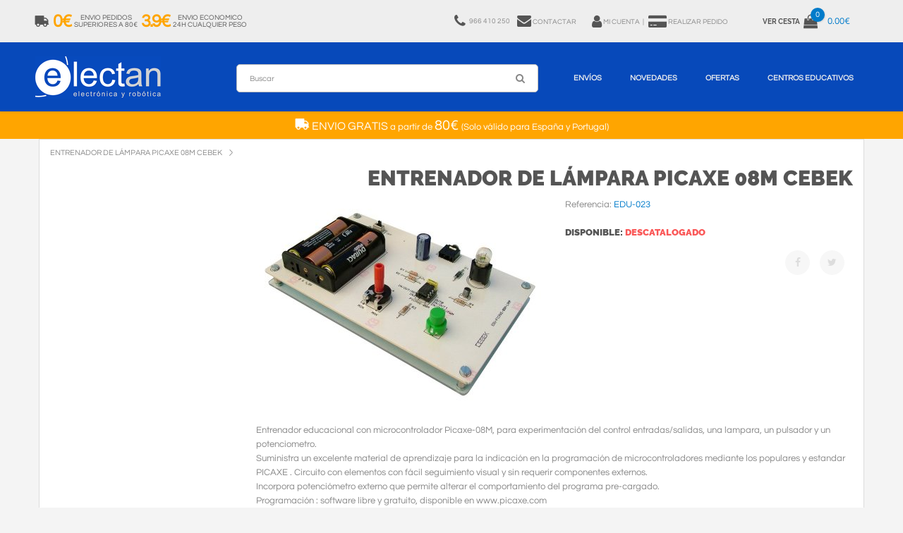

--- FILE ---
content_type: text/html
request_url: https://www.electan.com/entrenador-lampara-picaxe-08m-cebek-p-3006.html?fcybox=1
body_size: 7523
content:

<!DOCTYPE html>
<html xmlns:fb="http://ogp.me/ns/fb#" lang="es-es">
<head>

 <title>EDU023 Entrenador de Lámpara Picaxe 08M Cebek</title>
 <meta name="description" content="Entrenador de Lámpara Picaxe 08M Cebek Tu Tienda Donde Comprar Microbit y Arduino On Line: Maqueen, Kits Arduino, Makey Makey, Jetson Nano, Sparkfun, Adafruit. Todo Lo Que Necesitas Para Tus Proyectos A Un Click."/>
 <meta name="keywords" content="Entrenador de Lámpara Picaxe 08M Cebek"/>
 <meta http-equiv="content-type" content="text/html; charset=iso-8859-1"/>
 <meta http-equiv="content-language" content="es-es"/>
 <meta property="fb:page_id" content="206499126031375" /> <meta property="fb:admins" content="776727187"/><!-- EOF: Generated Meta Tags -->
<base href="https://www.electan.com/">

<link rel="canonical" href="https://www.electan.com/entrenador-lampara-picaxe-08m-cebek-p-3006.html" >
<link rel="amphtml" href="https://www.electan.com/entrenador-lampara-picaxe-08m-cebek-amp-3006.html" >

    <meta name="robots" content="index,follow" />
    <meta name="format-detection" content="telephone=no" />
    <meta name="apple-mobile-web-app-capable" content="yes" />
    <meta name="viewport" content="width=device-width, initial-scale=1, maximum-scale=1.0, user-scalable=no, minimal-ui"/>

    <link href="css/fonts.electan2.css" rel="stylesheet" type="text/css" />
    <link href="css/bootstrap.min.css" rel="stylesheet" type="text/css" />
    <link href="css/bootstrap.extension.css" rel="stylesheet" type="text/css" />
    <link href="css/style10.css" rel="stylesheet" type="text/css" />
    <link href="css/swiper1.css" rel="stylesheet" type="text/css" />
    <link href="css/fontawesome.electan2.css" rel="stylesheet" type="text/css" />   

        <link rel="dns-prefetch" href="//ssl.google-analytics.com">
    <link rel="dns-prefetch" href="//www.googleadservices.com">
    <link rel="dns-prefetch" href="//googleads.g.doubleclick.net">
    <link rel="dns-prefetch" href="//stats.g.doubleclick.net">
	<link rel="icon" type="image/png" href="images/logos/icon-logo-32.png" sizes="32x32"> 
	<link rel="icon" type="image/png" href="images/logos/icon-logo-128.png" sizes="128x128">


<script type="application/ld+json">
	{"@context":"https://schema.org",
	"@graph":[
	{"@type":"WebSite",
		"@id":"https://www.electan.com/#website",
		"url":"https://www.electan.com/",
		"name":"Electan",
		"description":"Tienda Electronica y Robotica Especialistas en STEM para Educación y Colegios",
		"publisher":{"@id":"https://www.electan.com/#organization"},
		"potentialAction":[
			{"@type":"SearchAction",
				"target":{
					"@type":"EntryPoint",
					"urlTemplate":"https://www.electan.com/advanced_search_result.php?keywords={search_term_string}"},
					"query-input":"required name=search_term_string"}],
		"inLanguage":"es-ES"},
	{"@type":"Organization",
		"@id":"https://www.electan.com/#organization",
		"name":"Electan",
		"url":"https://www.electan.com/",
		"logo":{"@type":"ImageObject",
			"inLanguage":"es-ES",
			"@id":"https://www.electan.com/#/schema/logo/image/",
			"url":"https://www.electan.com/images/logos/Electan_logo_1920x640.png",
			"contentUrl":"https://www.electan.com/images/logos/Electan_logo_1920x640.png",
			"width":1920,
			"height":640,
			"caption":"Electan"},
			"image":{"@id":"https://www.electan.com/#/schema/logo/image/"},
			"sameAs":
				["https://www.facebook.com/pages/Electan/206499126031375",
                     "https://www.twitter.com/electan"]
	}
	]}
</script><link rel="alternate" type="application/rss+xml" title="Electan" href="rss.php" />
    <meta name="twitter:card" content="photo">
    <meta name="twitter:site" content="@electan">
    
	<meta property="og:type" content="website" />    
	<meta property="og:url" content="https://www.electan.com/entrenador-lampara-picaxe-08m-cebek-p-3006.html" />	
	<meta property="og:title" content="Entrenador de Lámpara Picaxe 08M Cebek" />
	<meta property="og:image" content="https://www.electan.com/images/EDU-023.jpg" />
	<meta property="og:description" content="Entrenador educacional con microcontrolador Picaxe-08M, para experimentación del control entradas/salidas, una lampara, un pulsador y un potenciometro.
Suministra un excelente material de aprendizaje para la indicación en la programación de micro" />
	<meta property="fb:admins" content="100002596996688"/>
	<meta property="fb:app_id" content="198390703637798"/>
	
</head>


<body class="fonts-1">

    <!-- LOADER -->
    <!-- <div id="loader-wrapper"></div> -->

    <div id="content-block">
        <!-- HEADER -->
        

<script language="javascript">
function showHint()
{
    document.getElementById("eltncart").innerHTML=document.getElementById("eltncart").getAttribute("data-quantitat");
	document.getElementById("txtHint2").innerHTML=document.getElementById("eltncart").getAttribute("data-import");
	document.getElementById("txtHint4").innerHTML=document.getElementById("eltncart").getAttribute("data-quantitat");
	document.getElementById("txtHint3").innerHTML=document.getElementById("eltncart").getAttribute("data-disponibilitat");
	//replace(/&amp;/g, "&").replace(/&lt;/g, "<").replace(/&gt;/g, ">").replace(/&quot;/g, "\"").replace(/&#039;/g, "\'")
}
</script>


<!-- Google tag (gtag.js) -->
<script async src="https://www.googletagmanager.com/gtag/js?id=G-8LJ9QY2QG6"></script>
<script>
  window.dataLayer = window.dataLayer || [];
  function gtag(){dataLayer.push(arguments);}
  gtag('js', new Date());

  gtag('config', 'G-8LJ9QY2QG6');
</script>

        <header>
            <div class="header-top">
                <div class="content-margins">
                    <div class="row">
                        <div class="col-sm-12 col-md-text-right">							
                            <div class="entry text-nowrap text-left eltnship">
                                <a href="https://www.electan.com/shipping.php">
                                    <i class="fa fa-truck fa-flip-horizontal" aria-hidden="true" style="float: left;"></i>
                                    <span class="hidden-xs"><div class="text-center eltnshiptaronja">0&euro;</div>            
<div class="text-center grey eltnshipgris">Envio Pedidos<br>Superiores a 80&euro;</div>
<div class="text-center eltnshiptaronja">3.9&euro;</div> 
<div class="text-center grey eltnshipgris">Envio Economico<br>24h Cualquier Peso</div></span>
                                    <span class="hidden-sm hidden-md hidden-lg grey eltnship1"> 24h <span class="eltnshiptaronja1"> 3.9&euro; </span> Mas 80&euro; <span class="eltnshiptaronja1"> 0&euro;</span></span>
                                </a>
                            </div>						                                                   
                            <div class="entry text-nowrap" style="padding-left: 10px;">
														    <span class="hidden-xs hidden-sm hidden-md">
								<a href="tel:+34966410250">
									<i class="fa fa-phone" aria-hidden="true" style="float: left;"></i>
									<div class="text-center"style="float: left; padding-left: 5px; padding-right: 10px;">
										<span class="hidden-xs hidden-sm hidden-md"> 966 410 250
										</span>
									</div>
								</a>
								</span>
														    <span class="hidden-xs hidden-sm" style="padding-right: 20px;">
								<a href="https://www.electan.com/contact_us.php">
									<i class="fa fa-envelope" aria-hidden="true" style="padding-bottom: 1px;"></i>
									Contactar								</a>
								</span>
								<a title="Mi Cuenta" href="https://www.electan.com/account.php" rel="nofollow">
									<span><i class="fa fa-user" aria-hidden="true"></i></span>
									<span class="hidden-xs">Mi Cuenta</span>
									</a>
								<a title="Realizar Pedido" href="https://www.electan.com/checkout_shipping.php" rel="nofollow">
									&nbsp;&#124;&nbsp;&nbsp;
									<span><i class="fa fa-credit-card-alt" aria-hidden="true"></i></span>
									<span class="hidden-xs">Realizar Pedido</span>
								</a>
									                            </div>
                            <!-- <div class="entry language notranslate"><div class="title"><b>ES</b></div></div> -->
                            <div class="entry hidden-xs hidden-sm cart">
                                <a href="https://www.electan.com/shopping_cart.php" rel="nofollow">
                                                                            <b class="hidden-xs">Ver Cesta</b>
                                    <!--
                                    <span class="cart-icon">
                                        <i class="fa fa-shopping-bag" aria-hidden="true"></i>
                                        <span class="cart-label" id="txtHint1">0</span>
                                    </span>
                                    <span class="cart-title hidden-xs" id="txtHint2">0.00</span>
                                    -->
                                    <span class="cart-icon">
                 <i class="fa fa-shopping-bag" aria-hidden="true"></i>
                  <span class="cart-label" id="eltncart" data-disponibilitat=" &lt;span class=&quot;color&quot;&gt;Disponible en aprox. 1-2 semanas una vez realizado el pedido&lt;/span&gt;" data-quantitat="0" data-import="0.00&euro;">0</span>
            </span>
             <span class="cart-title hidden-xs" id="txtHint2">0.00€</span>                                </a>
                            </div>
                            <div class="hamburger-icon">
                                <span></span>
                                <span></span>
                                <span></span>
                            </div>
                        </div>
                    </div>
                </div>
            </div>

            <div class="header-bottom">
                <div class="content-margins">
                    <div class="row">
                        <div class="col-xs-3 col-sm-2">
                            <a id="logo" href="https://www.electan.com/"><img src="images/espanol/LogoElectan.png" alt="Electan" onload="showHint()"/></a>  
                        </div>
                        <div class="col-xs-9 col-sm-10 text-right">
                            <div class="nav-wrapper" style="width:100%;">
                                <div class="nav-close-layer"></div>
                                <nav>
                                    <ul>
										<li class="hidden-xs hidden-sm eltnsearch1">
											<div class="single-line-form">
												<form name="quick_find" action="https://www.electan.com/advanced_search_result.php" method="get">												<input class="simple-input small" name="keywords" value="" placeholder="Buscar" type="text" style="border: 1px solid #bbb">
												<div class="submit-icon">
													<i class="fa fa-search" aria-hidden="true"></i>
													<input type="submit">
												</div>
												</form>
											</div>
										</li>
                                        <li class="megamenu-wrapper">
                                            <a href="https://www.electan.com/shipping.php">Env&iacute;os</a>
                                            <div class="menu-toggle"></div>
                                            <div class="megamenu" style="height:420px;">
                                                <div class="content" style="margin-left:20px;">
                                                    <div class="row nopadding">
                                                        <div class="col-xs-12">

															<div class="row">
																<div class="col-sm-2 col-sm-text-left">
																	<div class="simple-article size-2 col-md-b10 text-center">
																																				<i class="fa fa-truck fa-flip-horizontal" style="font-size:30px;" aria-hidden="true"></i><br>
																		<span style="font-size:16px;"> ENVIO GRATIS</span><br>
																		a partir de<br><br>
																		<span style="font-size:30px;">80&euro; </span><br><br>
																		(Solo v&aacute;lido para Espa&ntilde;a y Portugal)<br>
																																			</div>
																</div>
																<div class="col-sm-10">
																	

<div style="background: #eee; padding: 15px;"> 
	
<div class="row">
	<div class="col-sm-12 text-right">
		<div class="simple-article size-3 col-xs-b10">Tarifa plana para cualquier peso</div>
	</div> 			
</div> 
<div class="simple-article size-4 col-xs-b10" style="border-top: 1px solid #ccc;"></div>
	
<div class="row">

	<div class="col-sm-4 text-center col-xs-b20">
	<div class="empty-space col-xs-b20"></div>
	<div class="simple-article size-2 col-xs-b15">España y Portugal<span class="simple-article size-5 color"> 24h</span></div> 
	</div>

	<div class="col-sm-4 text-center col-xs-b20">
	<div class="simple-article size-2 col-xs-b15">Pedido mayor 80&euro;</div>
	<div class="simple-article size-2 color"><span style="font-size:40px;"> 0&euro;</span></div> 
	</div> 

	<div class="col-sm-4 text-center col-xs-b20">
	<div class="simple-article size-2 col-xs-b15">Pedido menor 80&euro;</div>
	<div class="simple-article size-2 color"><span style="font-size:40px;">3.9&euro;</span></div> 
	</div> 

</div>

</div>

<div class="simple-article size-2 col-xs-b5"><br>
<b>Env&iacute;o gratis para pedidos superiores a 80&euro; sin IVA</b>&nbsp;&nbsp; Solo Pen&iacute;nsula, Baleares y Portugal.<br>

<span class="uppercase color"><b>Solo se env&iacute;an pedidos superiores a 10&euro; en materiales.</b></span>
</div>

<div class="simple-article size-2">Los pedidos <span class="color">recibidos antes de las 12 salen el mismo d&iacute;a</span> excepto si tenen material sin stock.<br>
Si el pedido tiene alg&uacute;n material en stock y otro sin stock, <span class="color">el pedido se env&iacute;a cuando est&aacute; completo</span>. Si necesita que se env&iacute;e el material en stock inmediatamente, debe procesar 2 pedidos por separado: uno con el material en stock y otro con el material sin stock.<br>      
<span class="verd">Hemos adoptado las medidas sanitarias pertinentes y seguimos tramitando pedidos con normalidad. Las agencias de transporte no se ven afectadas por las restricciones y trabajan con relativa normalidad.</span></div>

																	<div class="simple-article size-2 col-md-b10">
																		<a class="color" href="https://www.electan.com/shipping.php">+info</a>
																	</div>
																</div>
															</div>

                                                        </div>
                                                    </div>
                                                </div>
                                            </div>
                                        </li>
                                                                                <li class="megamenu-wrapper">
                                            <a href="https://www.electan.com/products_new.php">Novedades</a>
                                            
                                            <div class="menu-toggle"></div>
                                            <div class="megamenu">
                                                <div class="links">
                                                    <a href="products_new.php">Todas las novedades</a>
                                                </div>
                                                <div class="content">
                                                    <div class="row nopadding">
                                                        <div class="col-xs-6">
                                                            <div class="product-shortcode style-5">
                                                                <div class="product-label green">Nuevo</div>
                                                                <div class="preview">
                                                                    <a href="microbitv2-p-10351.html" title="Microbit V2"><img src="images/MicrobitV2_200x200.jpg" alt="Microbit V2" title="Microbit V2" width="200" height="200" border="0"></a>
                                                                </div>
                                                                <div class="content-animate">
                                                                    <div class="title">
                                                                        <div class="h6 animate-to-green"><a href="microbitv2-p-10351.html.html">Micro:bit V2</a></div>
                                                                    </div>
                                                                    <div class="description">
                                                                        <div class="simple-article text size-2">Nueva Micro:bit V2 con multitud de funciones: Bluetooth, 25 leds, brújula, acelerómetro, sensores de temperatura y altavoz integrados</div>
                                                                    </div>
                                                                    <div class="price">
                                                                        <div class="simple-article size-4 dark"><span class="roig">17.75&euro;</span></div>
                                                                    </div>
                                                                </div>
                                                                <div class="preview-buttons">
                                                                    <div class="buttons-wrapper">
                                                                        <a class="button size-2 style-3" href="shopping_cart.php?products_id=10351&action=buy_now">
                                                                            <span class="button-wrapper">
                                                                                <span class="icon"><img src="img/icon-3.png" alt=""></span>
                                                                                <span class="text">Comprar</span>
                                                                            </span>
                                                                        </a>
                                                                    </div>
                                                                </div>
                                                            </div>  
                                                        </div>
                                                        <div class="col-xs-6">
                                                        
													 <div class="product-shortcode style-5">
														<div class="product-label green">Nuevo</div>
														<div class="preview">
															<a href="arduino-uno-wifi-p-10421.html" title="Arduino UNO R4 WIFI"><img src="images/ArduinoUnoR4_200x200.jpg" alt="Arduino UNO R4" title="Arduino UNO R4" width="200" height="200" border="0"></a>
														</div>
														<div class="content-animate">
															<div class="title">
																<div class="h6 animate-to-green"><a href="arduino-uno-wifi-p-10421.html">Arduino UNO R4 WIFI</a></div>
															</div>
															<div class="description">
																<div class="simple-article text size-2">El Arduino UNO R4 WIFI ofrece un salto tecnológico con un Cortex-M4 de 32 bits, 16 veces más memoria y módulo WIFI Espressif S3 con un factor de forma estándar.</div>
															</div>
															<div class="price">
																<div class="simple-article size-4 dark"><span class="roig">25.00&euro;</span></div>
															</div>
														</div>
														<div class="preview-buttons">
															<div class="buttons-wrapper">
																<a class="button size-2 style-3" href="shopping_cart.php?products_id=10421&action=buy_now">
																	<span class="button-wrapper">
																		<span class="icon"><img src="img/icon-3.png" alt=""></span>
																		<span class="text">Comprar</span>
																	</span>
																</a>
															</div>
														</div>
													</div>
													
                                                    </div>
                                                </div>
                                            </div>
                                        </li>
                                                                                <li>
                                            <a href="https://www.electan.com/specials.php">Ofertas</a>
                                            <!-- <a href="https://www.electan.com/specials.php"><span class="roig">BLACK FRIDAY</span></a> -->
                                        </li>
                                        <li class="megamenu-wrapper">
                                            <a href="https://www.electan.com/contact_us.php?educacion=1">Centros Educativos</a>
                                            <div class="menu-toggle"></div>
                                            <div class="megamenu" style="height:300px;">
                                                <div class="content" style="margin-left:0px;">
													<div class="row nopadding">
                                                        <div class="col-xs-12 col-sm-text-left">
															
<div style="background: #eee; padding: 20px;">
	<div class="row">
		<div class="col-sm-4">
			<div class="simple-article size-2">
				<span class="color uppercase">Presupuestos</span>
				<p>Si necesitas un presupuesto o proforma, solo tienes que indicarnos en el <a class="color" href="contact_us.php?educacion=1">formulario</a> o por e-mail, el material, la cantidad y los datos del centro.</p>
			</div>
			<div class="empty-space col-xs-b20"></div>
		</div>
		<div class="col-sm-4">
			<div class="simple-article size-2">
				<span class="color uppercase">Factura</span>
				<p>Hacemos factura para todos los pedidos, solo debes introducir el NIF/CIF al realizar la compra. Podemos tramitar las facturas electrónicas de la administración por <span class="color">FACE.</span> </p>
			</div>
			<div class="empty-space col-xs-b20"></div>
		</div>
		<div class="col-sm-4">
			<div class="simple-article  size-2">
				<span class="color uppercase">Pago</span>
				<p>El pago se puede hacer por transferencia anticipada, o <span class="color">transferencia tras recibir al material</span> (solo para admón. pública, debes hablar antes con nosotros). También con tarjeta o Paypal.</p>
			</div>
			<div class="empty-space col-xs-b20"></div>
		</div>
	</div>
	
	<div class="empty-space col-sm-b10"></div>
	
	<div class="row">
		<div class="col-sm-10">
			<div class="simple-article size-2">
				<span class="color uppercase">Asesoramiento Técnico Especializado</span>
				<p>
				Te asesoramos sobre cualquier duda que puedas tener con nuestros productos. 
				</p>
			</div>
			<div class="empty-space col-sm-b0 col-xs-b20"></div>
		</div>
		<div class="col-md-2 col-xs-text-center">
			<div class="simple-article size-2 col-md-b10 col-sm-b20">
				<img src="images/logos/face.png" alt="Face" title="Face" border="0" width="80" height="65">
			</div>
		</div>
	</div>
</div>

<div class="empty-space col-xs-b20"></div>
                                                        </div>
                                                    </div>
                                                </div>
                                            </div>													
                                        </li>
                                        <li class="hidden-md hidden-lg">
											<a href="https://www.electan.com/contact_us.php">Contactar</a>
										</li>
                                        <li class="hidden-md hidden-lg">
                                            <a class="categorieslink" href="#">Categorias</a>
                                        </li>
                                    </ul>
                                    <div class="navigation-title">
                                        Menu
                                        <div class="hamburger-icon active">
                                            <span></span>
                                            <span></span>
                                            <span></span>
                                        </div>
                                    </div>
                                </nav>
                            </div>
                            <div class="header-bottom-icon toggle-search hidden-lg hidden-md hidden-sm"><i class="fa fa-search" aria-hidden="true"></i></div>
                            
                            <div class="header-bottom-icon hidden-lg hidden-md hidden-xs eltnsearch2">
											<div class="single-line-form">
												<form name="quick_find" action="https://www.electan.com/advanced_search_result.php" method="get">												<input class="simple-input small" name="keywords" value="" placeholder="Buscar" type="text" style="border: 1px solid #bbb">
												<div class="submit-icon">
													<i class="fa fa-search" aria-hidden="true"></i>
													<input type="submit">
												</div>
												</form>
											</div>
							</div>
                            
                            <div class="header-bottom-icon visible-rd">
								<a href="https://www.electan.com/shopping_cart.php" rel="nofollow">
                                <i class="fa fa-shopping-bag" aria-hidden="true"></i>
                                <span class="cart-label" id="txtHint4">0</span>
                                </a>
                            </div>
                        </div>
                    </div>
                    <div class="header-search-wrapper">
                        <div class="header-search-content">
                            <div class="container-fluid">
                                <div class="row">
                                    <div class="col-sm-8 col-sm-offset-2 col-lg-6 col-lg-offset-3">
                                        <form name="quick_find" action="https://www.electan.com/advanced_search_result.php" method="get">                                            <div class="search-submit">
                                                <i class="fa fa-search" aria-hidden="true"></i>
                                                <input type="submit"/>
                                            </div>
                                            <input class="simple-input style-1" name="keywords" type="text" value="" placeholder="Buscar" />
                                        </form>
                                    </div>
                                </div>
                            </div>
                            <div class="button-close"></div>
                        </div>
                    </div>     
                </div>
            </div>
        </header>



<!-- 
   

    <ul class="menu">
			
		<li class="page_item"><a href="https://www.electan.com/contact_us.php">Contactar </a></li>
            </ul>
			<div id="env"><a class="iframe" href="https://www.electan.com/shipping.php?fcybox=1&amp;nowhoisonline=1" target="_blank"><img src="images/Enviaments4.png" width="470" height="25" border="0" alt="Env&iacute;os"></a></div>
	</div>

		</div>

-->



 


        <div class="header-empty-space"></div>
        
		<div style="display:block; width: 100%; padding:8px 0; z-index: 99999; color:#fff; font-size:13px; line-height: 17px; text-align:center; background-color:#ffa500;">
<p>
<i class="fa fa-truck fa-flip-horizontal" style="font-size:20px;" aria-hidden="true"></i><span style="font-size:16px;"> ENVIO GRATIS</span> a partir de <span style="font-size:20px;">80&euro; </span> (Solo v&aacute;lido para Espa&ntilde;a y Portugal)
<br>
</p>
</div>        
	
        <div class="container gran">
			
            <div class="empty-space col-xs-b10"></div>
			<div class=" uppercase text-left breadcrumbs" itemscope itemtype="https://schema.org/BreadcrumbList">
				<span itemprop="itemListElement" itemscope itemtype="https://schema.org/ListItem"><a itemprop="item" href="https://www.electan.com/entrenador-lampara-picaxe-08m-cebek-p-3006.html" class="headerNavigation"><span itemprop="name">Entrenador de Lámpara Picaxe 08M Cebek</span></a><meta itemprop="position" content="1" /></span>			</div>
			<div class="empty-space col-xs-b10"></div>
            
            <div class="row">
				<div class="col-md-9 col-md-push-3" itemscope itemtype="http://schema.org/Product">
					
<form name="cart_quantity" action="https://www.electan.com/entrenador-lampara-picaxe-08m-cebek-p-3006.html?action=add_product&amp;fcybox=1" method="post">
                    <h1 class="h3 text-right col-xs-b10"><span itemprop="name">Entrenador de Lámpara Picaxe 08M Cebek</span></h1>					
                    <div class="row">
                        <div class="col-sm-6 col-xs-b10 col-sm-b0">
                                                <img src="images/thumbnails/EDU-023.jpg.thumb_400x300.jpg" width="400" height="300" class="image-thumbnail" itemprop="image" border="0" alt="Entrenador de Lámpara Picaxe 08M Cebek">                         
                        </div> 
                        <div class="col-sm-6">
							                            
                            <div class="row col-xs-b10">
                                <div class="col-xs-8">
				                                                        <div class="simple-article size-2 col-xs-b10">
										Referencia: <span class="color" itemprop="model"><meta itemprop="itemCondition" content="http://schema.org/NewCondition" />EDU-023</span><br>
										                                    </div>
                                </div>
                                <div class="col-xs-4 text-right">
				                                                    </div>
                            </div>
                            
                                                        <div class="row col-xs-b10">
                                <div class="col-sm-12">
                                    <div class="simple-article size-2"><span class="h6 detail-data-title size-2 grey">Disponible:</span> <span class="h6 roig">Descatalogado</span></div>
                                </div>
                            </div>
                                                        <div class="row">
								<div class="col-xs-7 text-center">
																	</div>
                                <div class="col-xs-5 text-right">
                                    <div class="follow light" style="padding:5px;">
                                        <a class="entry" rel="nofollow" target="_blank" href="https://www.facebook.com/sharer.php?u=https://www.electan.com/entrenador-lampara-picaxe-08m-cebek-p-3006.html&t=Entrenador de Lámpara Picaxe 08M Cebek"><i class="fa fa-facebook"></i></a>
                                        <a class="entry" rel="nofollow" target="_blank" href="https://twitter.com/share?text=@electan Entrenador de Lámpara Picaxe 08M Cebek"><i class="fa fa-twitter"></i></a>
                                    </div>
                                </div>
                            </div>
                        </div>
                    </div>

                    <div class="empty-space col-xs-b0 col-md-b0"></div>

                    <div class="tabs-block">
						
                        
                        <div class="tab-entry visible">
                            <div class="row">
                                <div class="col-sm-12 col-xs-b30 col-sm-b0">
									                                    <div class="empty-space col-xs-b20"></div>
                                    <div class="simple-article size-2" itemprop="description">Entrenador educacional con microcontrolador Picaxe-08M, para experimentación del control entradas/salidas, una lampara, un pulsador y un potenciometro.<br>
Suministra un excelente material de aprendizaje para la indicación en la programación de microcontroladores mediante los populares y estandar PICAXE . Circuito con elementos con fácil seguimiento visual y sin requerir componentes externos.<br>
Incorpora potenciómetro externo que permite alterar el comportamiento del programa pre-cargado.<br>
Programación : software libre y gratuito, disponible en www.picaxe.com<br>
Programación : conexión al puerto serie PC, cable (EDU) PICAXE (USB), no incluido<br>
Alimentación : 3 pilas AA, incluidas <br><br></div>
                                                                    </div>
                                                                                                <div class="col-sm-12 col-xs-b30 col-sm-b0">
                                    <div class="empty-space col-xs-b20"></div>
                                    <div class="simple-article color size-2"><a href="datasheets/cebek/edu-023-esp.pdf">Hoja de Características EDU-023</a></div>
                                </div>
                                                            </div>
                        </div>

                        
                      
                    </div>

                    

                    <div class="row">                                                         
                                          <!-- BOF Bundled Products-->          
                <!-- EOF Bundled Products--> 


                                <div class="col-sm-12 col-xs-b30 col-sm-b0">
                                    <div class="empty-space col-xs-b40"></div>
                                    <div class="simple-article size-2 uppercase col-xs-b5">Para ver otros productos en esta categoria:</div>
                                    
                                                                        
                                    <h2><a class="h4" href="https://www.electan.com/-c-.html">&nbsp;&raquo;</a></h2>
                                    <div class="empty-space col-xs-b10"></div>
                                                                    </div>
                                    


                    </div>




</form>                


                </div>
            </div>
        </div>
        <div class="button-close"></div>
    </div>
</div>


<script defer src="https://static.cloudflareinsights.com/beacon.min.js/vcd15cbe7772f49c399c6a5babf22c1241717689176015" integrity="sha512-ZpsOmlRQV6y907TI0dKBHq9Md29nnaEIPlkf84rnaERnq6zvWvPUqr2ft8M1aS28oN72PdrCzSjY4U6VaAw1EQ==" data-cf-beacon='{"version":"2024.11.0","token":"7d9bee8becf34b6792318ea09e49b624","r":1,"server_timing":{"name":{"cfCacheStatus":true,"cfEdge":true,"cfExtPri":true,"cfL4":true,"cfOrigin":true,"cfSpeedBrain":true},"location_startswith":null}}' crossorigin="anonymous"></script>
